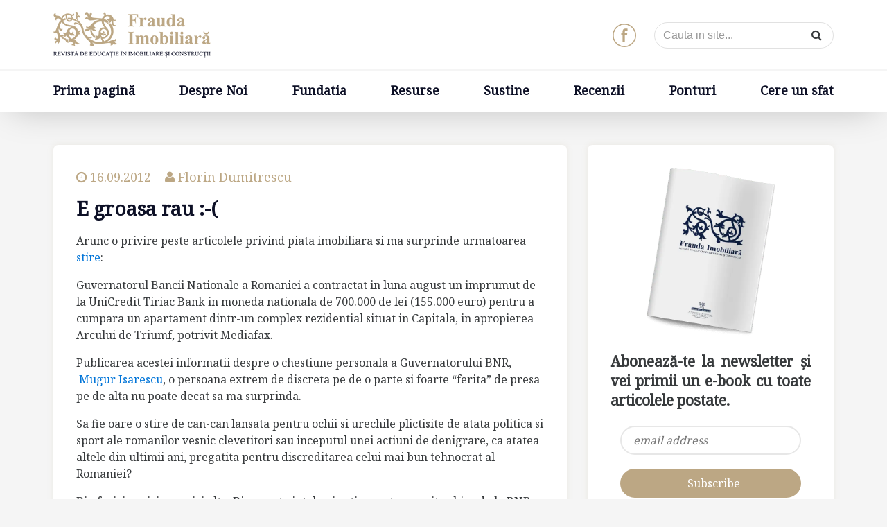

--- FILE ---
content_type: text/html; charset=UTF-8
request_url: https://fraudaimobiliara.ro/tag/bnr/
body_size: 7504
content:
<!DOCTYPE html>
<html lang="ro-RO">
<head>
<meta http-equiv="content-type" content="text/html; charset=UTF-8" />
<meta name="description" content="Revista de educatie in imobiliare si constructii" />
<meta http-equiv="X-UA-Compatible" content="IE=edge">
<meta name="viewport" content="width=device-width, initial-scale=1">
<link rel="pingback" href="https://fraudaimobiliara.ro/xmlrpc.php" />
<title>BNR - Frauda Imobiliara</title>
<style>img:is([sizes="auto" i], [sizes^="auto," i]) { contain-intrinsic-size: 3000px 1500px }</style>
<meta name="robots" content="follow, noindex">
<meta property="og:url" content="https://fraudaimobiliara.ro/tag/bnr/">
<meta property="og:site_name" content="Frauda Imobiliara">
<meta property="og:locale" content="ro_RO">
<meta property="og:type" content="object">
<meta property="og:title" content="BNR - Frauda Imobiliara">
<meta property="fb:pages" content="">
<meta property="fb:admins" content="">
<meta property="fb:app_id" content="">
<meta name="twitter:card" content="summary">
<meta name="twitter:title" content="BNR - Frauda Imobiliara">
<link rel='dns-prefetch' href='//www.googletagmanager.com' />
<style id='wpseopress-local-business-style-inline-css' type='text/css'>
span.wp-block-wpseopress-local-business-field{margin-right:8px}
</style>
<style id='wpseopress-table-of-contents-style-inline-css' type='text/css'>
.wp-block-wpseopress-table-of-contents li.active>a{font-weight:bold}
</style>
<link rel='stylesheet' id='contact-form-7-css' href='//fraudaimobiliara.ro/wp-content/cache/wpfc-minified/2zujl9tl/dfwsh.css' type='text/css' media='all' />
<link rel='stylesheet' id='bootstrap-four-font-awesome-css' href='//fraudaimobiliara.ro/wp-content/cache/wpfc-minified/46ivy5z/dfwsh.css' type='text/css' media='all' />
<link rel='stylesheet' id='bootstrap-four-bootstrap-css' href='//fraudaimobiliara.ro/wp-content/cache/wpfc-minified/kc5to960/dfwsh.css' type='text/css' media='all' />
<link rel='stylesheet' id='bootstrap-four-styles-css' href='//fraudaimobiliara.ro/wp-content/cache/wpfc-minified/7mvvivne/dfwsh.css' type='text/css' media='all' />
<link rel="preload" class="mv-grow-style" href="//fraudaimobiliara.ro/wp-content/plugins/social-pug/assets/dist/style-frontend-pro.css" as="style"><noscript><link rel='stylesheet' id='dpsp-frontend-style-pro-css' href='//fraudaimobiliara.ro/wp-content/cache/wpfc-minified/8j3vrdfd/dfwsh.css' type='text/css' media='all' />
</noscript><style id='dpsp-frontend-style-pro-inline-css' type='text/css'>
@media screen and ( max-width : 720px ) {
.dpsp-content-wrapper.dpsp-hide-on-mobile,
.dpsp-share-text.dpsp-hide-on-mobile {
display: none;
}
.dpsp-has-spacing .dpsp-networks-btns-wrapper li {
margin:0 2% 10px 0;
}
.dpsp-network-btn.dpsp-has-label:not(.dpsp-has-count) {
max-height: 40px;
padding: 0;
justify-content: center;
}
.dpsp-content-wrapper.dpsp-size-small .dpsp-network-btn.dpsp-has-label:not(.dpsp-has-count){
max-height: 32px;
}
.dpsp-content-wrapper.dpsp-size-large .dpsp-network-btn.dpsp-has-label:not(.dpsp-has-count){
max-height: 46px;
}
}
</style>
<script src='//fraudaimobiliara.ro/wp-content/cache/wpfc-minified/ldrd9u1g/dfwsh.js' type="text/javascript"></script>
<!-- <script type="text/javascript" src="//fraudaimobiliara.ro/wp-includes/js/jquery/jquery.min.js" id="jquery-core-js"></script> -->
<!-- Google tag (gtag.js) snippet added by Site Kit -->
<!-- Google Analytics snippet added by Site Kit -->
<script type="text/javascript" src="//www.googletagmanager.com/gtag/js?id=GT-5R44B9TS" id="google_gtagjs-js" async></script>
<script type="text/javascript" id="google_gtagjs-js-after">
/* <![CDATA[ */
window.dataLayer = window.dataLayer || [];function gtag(){dataLayer.push(arguments);}
gtag("set","linker",{"domains":["fraudaimobiliara.ro"]});
gtag("js", new Date());
gtag("set", "developer_id.dZTNiMT", true);
gtag("config", "GT-5R44B9TS");
/* ]]> */
</script>
<meta name="generator" content="Site Kit by Google 1.162.1" /><meta name="hubbub-info" description="Hubbub 1.35.2"><meta name="generator" content="Powered by Slider Revolution 6.7.13 - responsive, Mobile-Friendly Slider Plugin for WordPress with comfortable drag and drop interface." />
<link rel="icon" href="https://fraudaimobiliara.ro/wp-content/uploads/2016/09/cropped-fd-32x32.png" sizes="32x32" />
<link rel="icon" href="https://fraudaimobiliara.ro/wp-content/uploads/2016/09/cropped-fd-192x192.png" sizes="192x192" />
<link rel="apple-touch-icon" href="https://fraudaimobiliara.ro/wp-content/uploads/2016/09/cropped-fd-180x180.png" />
<meta name="msapplication-TileImage" content="https://fraudaimobiliara.ro/wp-content/uploads/2016/09/cropped-fd-270x270.png" />
<script>function setREVStartSize(e){
//window.requestAnimationFrame(function() {
window.RSIW = window.RSIW===undefined ? window.innerWidth : window.RSIW;
window.RSIH = window.RSIH===undefined ? window.innerHeight : window.RSIH;
try {
var pw = document.getElementById(e.c).parentNode.offsetWidth,
newh;
pw = pw===0 || isNaN(pw) || (e.l=="fullwidth" || e.layout=="fullwidth") ? window.RSIW : pw;
e.tabw = e.tabw===undefined ? 0 : parseInt(e.tabw);
e.thumbw = e.thumbw===undefined ? 0 : parseInt(e.thumbw);
e.tabh = e.tabh===undefined ? 0 : parseInt(e.tabh);
e.thumbh = e.thumbh===undefined ? 0 : parseInt(e.thumbh);
e.tabhide = e.tabhide===undefined ? 0 : parseInt(e.tabhide);
e.thumbhide = e.thumbhide===undefined ? 0 : parseInt(e.thumbhide);
e.mh = e.mh===undefined || e.mh=="" || e.mh==="auto" ? 0 : parseInt(e.mh,0);
if(e.layout==="fullscreen" || e.l==="fullscreen")
newh = Math.max(e.mh,window.RSIH);
else{
e.gw = Array.isArray(e.gw) ? e.gw : [e.gw];
for (var i in e.rl) if (e.gw[i]===undefined || e.gw[i]===0) e.gw[i] = e.gw[i-1];
e.gh = e.el===undefined || e.el==="" || (Array.isArray(e.el) && e.el.length==0)? e.gh : e.el;
e.gh = Array.isArray(e.gh) ? e.gh : [e.gh];
for (var i in e.rl) if (e.gh[i]===undefined || e.gh[i]===0) e.gh[i] = e.gh[i-1];
var nl = new Array(e.rl.length),
ix = 0,
sl;
e.tabw = e.tabhide>=pw ? 0 : e.tabw;
e.thumbw = e.thumbhide>=pw ? 0 : e.thumbw;
e.tabh = e.tabhide>=pw ? 0 : e.tabh;
e.thumbh = e.thumbhide>=pw ? 0 : e.thumbh;
for (var i in e.rl) nl[i] = e.rl[i]<window.RSIW ? 0 : e.rl[i];
sl = nl[0];
for (var i in nl) if (sl>nl[i] && nl[i]>0) { sl = nl[i]; ix=i;}
var m = pw>(e.gw[ix]+e.tabw+e.thumbw) ? 1 : (pw-(e.tabw+e.thumbw)) / (e.gw[ix]);
newh =  (e.gh[ix] * m) + (e.tabh + e.thumbh);
}
var el = document.getElementById(e.c);
if (el!==null && el) el.style.height = newh+"px";
el = document.getElementById(e.c+"_wrapper");
if (el!==null && el) {
el.style.height = newh+"px";
el.style.display = "block";
}
} catch(e){
console.log("Failure at Presize of Slider:" + e)
}
//});
};</script>
<script>
(function(i,s,o,g,r,a,m){i['GoogleAnalyticsObject']=r;i[r]=i[r]||function(){
(i[r].q=i[r].q||[]).push(arguments)},i[r].l=1*new Date();a=s.createElement(o),
m=s.getElementsByTagName(o)[0];a.async=1;a.src=g;m.parentNode.insertBefore(a,m)
})(window,document,'script','https://www.google-analytics.com/analytics.js','ga');
ga('create', 'UA-5611708-2', 'auto');
ga('send', 'pageview');
</script>
</head>
<body class="archive tag tag-bnr tag-50 wp-theme-bootstrap-four">
<nav class="navbar navbar-light header-logo-menu absolutetopmenu">
<div class="container ">
<div class="row">
<div class="col-md-3">
<a href="https://fraudaimobiliara.ro/">
<img class="homeslider bftslides" src="https://fraudaimobiliara.ro/wp-content/themes/bootstrap-four/img/fraudaimobiliara-logo.png">
</a>
</div>
<div class="col-md-2">
<style type="text/css">
<!--
.prisna-gwt-align-left {
text-align: left !important;
}
.prisna-gwt-align-right {
text-align: right !important;
}
#goog-gt-tt,
.goog-tooltip,
.goog-tooltip:hover {
display: none !important;
}
.goog-text-highlight {
background-color: transparent !important;
border: none !important;
box-shadow: none !important;
}
.translated-rtl font,
.translated-ltr font {
background-color: transparent !important;
box-shadow: none !important;
box-sizing: border-box !important;
-webkit-box-sizing: border-box !important;
-moz-box-sizing: border-box !important;
}
-->
</style>
<div id="google_translate_element" class="prisna-gwt-align-left"></div>
<script type="text/javascript">
/*<![CDATA[*/
function initializeGoogleTranslateElement() {
new google.translate.TranslateElement({
pageLanguage: "ro",
autoDisplay: false,
layout: google.translate.TranslateElement.InlineLayout.HORIZONTAL,
includedLanguages: "en,de,it,ro"
}, "google_translate_element");
}
/*]]>*/
</script>
<script type="text/javascript" src="//translate.google.com/translate_a/element.js?cb=initializeGoogleTranslateElement"></script></div>
<div class="col-md-3"></div>
<div class="col-md-1"><a href="https://www.facebook.com/fraudaimobiliara/" target="_blank"><img src="https://fraudaimobiliara.ro/wp-content/uploads/2016/09/facebook-logo-in-circular-button-outlined-social-symbol.png" class="headerfaceboboj" alt="facebook" /></a></div>
<div class="col-md-3">
<form class="search-form input-group" role="search" method="get" action="https://fraudaimobiliara.ro/">
<input type="text" class="form-control" placeholder="Cauta in site..." name="s">
<span class="input-group-btn">
<button class="btn btn-secondary" type="submit"><span class="fa fa-search"></span></button>
</span>
</form>
</form>
</div>
</div>
</div>
<div class="horizontal-separator"></div>
<div class="container ">
<ul id="menu-footer" class="nav navbar-nav"><li class="menu-item  nav-item"><a title="Prima pagină" class=" nav-link" href="https://fraudaimobiliara.ro/">Prima pagină</a></li>
<li class="menu-item  nav-item"><a title="Despre Noi" class=" nav-link" href="https://fraudaimobiliara.ro/despre/">Despre Noi</a></li>
<li class="menu-item  nav-item"><a title="Fundatia" class=" nav-link" href="https://fraudaimobiliara.ro/fundatia/">Fundatia</a></li>
<li class="menu-item  nav-item"><a title="Resurse" class=" nav-link" href="https://fraudaimobiliara.ro/resurse/">Resurse</a></li>
<li class="menu-item  nav-item"><a title="Sustine" class=" nav-link" href="https://fraudaimobiliara.ro/sustine/">Sustine</a></li>
<li class="menu-item  nav-item"><a title="Recenzii" class=" nav-link" href="https://fraudaimobiliara.ro/recenzii/">Recenzii</a></li>
<li class="menu-item  nav-item"><a title="Ponturi" class=" nav-link" href="https://fraudaimobiliara.ro/ponturi/">Ponturi</a></li>
<li class="menu-item  nav-item"><a title="Cere un sfat" class=" nav-link" href="https://fraudaimobiliara.ro/cereunsfat/">Cere un sfat</a></li>
</ul>        <div class="clearfix"></div>
</div><!-- .container -->
</nav>
<nav class="navbar navbar-light header-logo-menu navbar-fixed-top fixednavi">
<div class="container ">
<ul id="menu-footer-1" class="nav navbar-nav"><li class="menu-item  nav-item"><a title="Prima pagină" class=" nav-link" href="https://fraudaimobiliara.ro/">Prima pagină</a></li>
<li class="menu-item  nav-item"><a title="Despre Noi" class=" nav-link" href="https://fraudaimobiliara.ro/despre/">Despre Noi</a></li>
<li class="menu-item  nav-item"><a title="Fundatia" class=" nav-link" href="https://fraudaimobiliara.ro/fundatia/">Fundatia</a></li>
<li class="menu-item  nav-item"><a title="Resurse" class=" nav-link" href="https://fraudaimobiliara.ro/resurse/">Resurse</a></li>
<li class="menu-item  nav-item"><a title="Sustine" class=" nav-link" href="https://fraudaimobiliara.ro/sustine/">Sustine</a></li>
<li class="menu-item  nav-item"><a title="Recenzii" class=" nav-link" href="https://fraudaimobiliara.ro/recenzii/">Recenzii</a></li>
<li class="menu-item  nav-item"><a title="Ponturi" class=" nav-link" href="https://fraudaimobiliara.ro/ponturi/">Ponturi</a></li>
<li class="menu-item  nav-item"><a title="Cere un sfat" class=" nav-link" href="https://fraudaimobiliara.ro/cereunsfat/">Cere un sfat</a></li>
</ul>        <div class="clearfix"></div>
</div><!-- .container -->
</nav>
<div class="container main-container">
<div class="row">
<div class="col-lg-8">
<article id="post-2356" class="post-2356 post type-post status-publish format-standard hentry category-uncategorized tag-apartament tag-bani tag-bnr tag-criza">
<header class="entry-header">
<p class="text-left datacolorata">
<span class="fa fa-clock-o"></span> 16.09.2012  &nbsp;&nbsp;&nbsp;<span class="fa fa-user"></span> Florin Dumitrescu
</p><h2 class="entry-title display-1"><a href="https://fraudaimobiliara.ro/e-groasa-rau/" rel="bookmark">E groasa rau :-(</a></h2>  </header><!-- .entry-header -->
<div class="entry-content">
<p class="MsoNormal">Arunc o privire peste articolele privind piata imobiliara si ma surprinde urmatoarea <a href="https://www.adevarul.ro/financiar/imobiliare/guvernatorul-BNR-apartament-lux-Capitala_0_772123056.html" target="_blank">stire</a>:</p>
<blockquote>
<p class="MsoNormal">Guvernatorul Bancii Nationale a Romaniei a contractat in luna august un imprumut de la UniCredit Tiriac Bank in moneda nationala de 700.000 de lei (155.000 euro) pentru a cumpara un apartament dintr-un complex rezidential situat in Capitala, in apropierea Arcului de Triumf, potrivit Mediafax.</p>
</blockquote>
<p class="MsoNormal">Publicarea acestei informatii despre o chestiune personala a Guvernatorului BNR, <span style="mso-spacerun: yes;"> </span><a href="https://ro.wikipedia.org/wiki/Mugur_Isărescu" target="_blank">Mugur Isarescu</a>, o persoana extrem de discreta pe de o parte si foarte “ferita” de presa pe de alta nu poate decat sa ma surprinda.</p>
<p>Sa fie oare o stire de can-can lansata pentru ochii si urechile plictisite de atata politica si sport ale romanilor vesnic clevetitori sau inceputul unei actiuni de denigrare, ca atatea altele din ultimii ani, pregatita pentru discreditarea celui mai bun tehnocrat al Romaniei?</p>
<p class="MsoNormal">Din fericire nici una nici alta. Din pacate inteleg in stirea asta, pornita chiar de la BNR, un mesaj subliminal, dar disperat, spre incredere in moneda nationala si piata imobiliara. Iar daca se intampla sa primim mesaje disperate din acea directie inseamna ca e groasa rau.</p>
<div class="clearfix"></div>
<!--<p class="text-left">
<br />
<a class="btn btn-primary" href="https://fraudaimobiliara.ro/e-groasa-rau/">Citeste mai mult <i class="fa fa-long-arrow-right"></i></a>
</p>-->
</div><!-- .entry-content -->
<footer class="entry-footer">
</footer><!-- .entry-footer -->
</article><!-- #post-## -->
</div><!-- .col -->
<div class='col-lg-4'>
<aside id="text-2" class="widget widget_text">			<div class="textwidget"><center>
<img src="https://fraudaimobiliara.ro/wp-content/uploads/2016/09/articole.png" class="imaginearticolesidebar" alt="logo" /></center>
<h2 class="fixfontsize2">Abonează-te la newsletter și vei primii un e-book cu toate articolele postate.
</h2>
<center>
<div id="mc_embed_signup">
<form action="//fraudaimobiliara.us14.list-manage.com/subscribe/post?u=a890c2326b1100ed3b0d4f02f&amp;id=32b9c6c5ba" method="post" id="mc-embedded-subscribe-form" name="mc-embedded-subscribe-form" class="validate" target="_blank" novalidate>
<div id="mc_embed_signup_scroll">
<input type="email" value="" name="EMAIL" class="email-abonare nuam" id="mce-EMAIL" placeholder="email address" required>
<!-- real people should not fill this in and expect good things - do not remove this or risk form bot signups-->
<div style="position: absolute; left: -5000px;" aria-hidden="true"><input type="text" name="b_a890c2326b1100ed3b0d4f02f_32b9c6c5ba" tabindex="-1" value=""></div>
<div class="clear"><input type="submit" value="Subscribe" name="subscribe" id="mc-embedded-subscribe" class="aboneaza-te nuam"></div>
</div>
</form>
</div>
</center>
<a href="https://www.dumitrescuasc.ro/" target="_blank" >
<img src="https://fraudaimobiliara.ro/wp-content/uploads/2016/09/banner-umbra.png" alt="Florin Dumitrascu" class="florinimagead" style="max-width:100%; margin:20px 0px;" />
</a>
<br />
<iframe src="https://www.facebook.com/plugins/page.php?href=https%3A%2F%2Fwww.facebook.com%2Ffraudaimobiliara%2F&tabs=timeline&width=340&height=340px&small_header=false&adapt_container_width=true&hide_cover=false&show_facepile=false&appId=187684521439973" width="100%" height="340px" style="border:none;overflow:hidden" scrolling="no" frameborder="0" allowTransparency="true"></iframe></div>
</aside>    </div><!-- .col -->
</div><!-- .row -->
</div><!-- .container.main-container -->

<script>
window.RS_MODULES = window.RS_MODULES || {};
window.RS_MODULES.modules = window.RS_MODULES.modules || {};
window.RS_MODULES.waiting = window.RS_MODULES.waiting || [];
window.RS_MODULES.defered = true;
window.RS_MODULES.moduleWaiting = window.RS_MODULES.moduleWaiting || {};
window.RS_MODULES.type = 'compiled';
</script>
<script type="speculationrules">
{"prefetch":[{"source":"document","where":{"and":[{"href_matches":"\/*"},{"not":{"href_matches":["\/wp-*.php","\/wp-admin\/*","\/wp-content\/uploads\/*","\/wp-content\/*","\/wp-content\/plugins\/*","\/wp-content\/themes\/bootstrap-four\/*","\/*\\?(.+)"]}},{"not":{"selector_matches":"a[rel~=\"nofollow\"]"}},{"not":{"selector_matches":".no-prefetch, .no-prefetch a"}}]},"eagerness":"conservative"}]}
</script>
<link rel='stylesheet' id='rs-plugin-settings-css' href='//fraudaimobiliara.ro/wp-content/cache/wpfc-minified/9a3d2csw/dfwsh.css' type='text/css' media='all' />
<style id='rs-plugin-settings-inline-css' type='text/css'>
#rs-demo-id {}
</style>
<script type="text/javascript" src="//fraudaimobiliara.ro/wp-includes/js/dist/hooks.min.js" id="wp-hooks-js"></script>
<script type="text/javascript" src="//fraudaimobiliara.ro/wp-includes/js/dist/i18n.min.js" id="wp-i18n-js"></script>
<script type="text/javascript" id="wp-i18n-js-after">
/* <![CDATA[ */
wp.i18n.setLocaleData( { 'text direction\u0004ltr': [ 'ltr' ] } );
/* ]]> */
</script>
<script type="text/javascript" src="//fraudaimobiliara.ro/wp-content/plugins/contact-form-7/includes/swv/js/index.js" id="swv-js"></script>
<script type="text/javascript" id="contact-form-7-js-translations">
/* <![CDATA[ */
( function( domain, translations ) {
var localeData = translations.locale_data[ domain ] || translations.locale_data.messages;
localeData[""].domain = domain;
wp.i18n.setLocaleData( localeData, domain );
} )( "contact-form-7", {"translation-revision-date":"2025-08-05 11:13:33+0000","generator":"GlotPress\/4.0.1","domain":"messages","locale_data":{"messages":{"":{"domain":"messages","plural-forms":"nplurals=3; plural=(n == 1) ? 0 : ((n == 0 || n % 100 >= 2 && n % 100 <= 19) ? 1 : 2);","lang":"ro"},"This contact form is placed in the wrong place.":["Acest formular de contact este plasat \u00eentr-un loc gre\u0219it."],"Error:":["Eroare:"]}},"comment":{"reference":"includes\/js\/index.js"}} );
/* ]]> */
</script>
<script type="text/javascript" id="contact-form-7-js-before">
/* <![CDATA[ */
var wpcf7 = {
"api": {
"root": "https:\/\/fraudaimobiliara.ro\/wp-json\/",
"namespace": "contact-form-7\/v1"
}
};
/* ]]> */
</script>
<script type="text/javascript" src="//fraudaimobiliara.ro/wp-content/plugins/contact-form-7/includes/js/index.js" id="contact-form-7-js"></script>
<script type="text/javascript" src="//fraudaimobiliara.ro/wp-content/plugins/revslider/sr6/assets/js/rbtools.min.js" defer async id="tp-tools-js"></script>
<script type="text/javascript" src="//fraudaimobiliara.ro/wp-content/plugins/revslider/sr6/assets/js/rs6.min.js" defer async id="revmin-js"></script>
<script type="text/javascript" src="//fraudaimobiliara.ro/wp-content/themes/bootstrap-four/js/bootstrap.js" id="bootstrap-four-bootstrap-js"></script>
<script type="text/javascript" id="q2w3_fixed_widget-js-extra">
/* <![CDATA[ */
var q2w3_sidebar_options = [{"sidebar":"right-sidebar","use_sticky_position":false,"margin_top":80,"margin_bottom":690,"stop_elements_selectors":"","screen_max_width":4000,"screen_max_height":0,"widgets":["#text-2"]}];
/* ]]> */
</script>
<script type="text/javascript" src="//fraudaimobiliara.ro/wp-content/plugins/q2w3-fixed-widget/js/frontend.min.js" id="q2w3_fixed_widget-js"></script>
<div class="container-fluid whitefooter">
<center>
<h1><b>Revista Ta de Educatie in Imobiliare si Constructii</b></h1>
</center>
<hr>
<div class="container">
<div class="row">
<div class="col-md-3 nusevedepemobil">
<img src="https://fraudaimobiliara.ro/wp-content/themes/bootstrap-four/img/author.jpg" class="author" alt="Autor" />
</div>
<div class="col-md-5">
<br />
<img src="https://fraudaimobiliara.ro/wp-content/themes/bootstrap-four/img/fraudaimobiliara-logo.png" class="logo" alt="logo" />
<div class="author-name">
Florin Dumitrescu 
<a  target="_blank" href="https://ro.linkedin.com/in/dumitrescuflorin/ro">
<img src="https://fraudaimobiliara.ro/wp-content/uploads/2016/09/linkedin-1.png" class="linkico" alt="Linked In" />
</a>
</div>
<br />
<div class="author-text">
Eu sunt Florin Dumitrescu si cred ca am o mare doza de naivitate si idealism. Idealism si naivitate. Desi pare o prezentare tinuta la Asociatia Idealistilor Anonimi, de fapt nu e decat o justificare, poate neverosimila a crearii acestei reviste. Da. Am creat aceasta revista in speranta naiva de a indrepta lucrurile (care trebuie sa recunoastem, nu merg foarte bine) in afacerile imobiliare. 
</div>
</div>
<div class="col-md-4">
<center>
<h1 class="modifiyfontsize1"><b>Cere sfatul nostru</b></h1>
<div class="wpcf7 no-js" id="wpcf7-f3574-o1" lang="en-US" dir="ltr" data-wpcf7-id="3574">
<div class="screen-reader-response"><p role="status" aria-live="polite" aria-atomic="true"></p> <ul></ul></div>
<form action="/tag/bnr/#wpcf7-f3574-o1" method="post" class="wpcf7-form init" aria-label="Contact form" novalidate="novalidate" data-status="init">
<fieldset class="hidden-fields-container"><input type="hidden" name="_wpcf7" value="3574" /><input type="hidden" name="_wpcf7_version" value="6.1.1" /><input type="hidden" name="_wpcf7_locale" value="en_US" /><input type="hidden" name="_wpcf7_unit_tag" value="wpcf7-f3574-o1" /><input type="hidden" name="_wpcf7_container_post" value="0" /><input type="hidden" name="_wpcf7_posted_data_hash" value="" />
</fieldset>
<p><label><br />
<span class="wpcf7-form-control-wrap" data-name="your-name"><input size="40" maxlength="400" class="wpcf7-form-control wpcf7-text wpcf7-validates-as-required" aria-required="true" aria-invalid="false" placeholder="Numele tău..." value="" type="text" name="your-name" /></span> </label>
</p>
<p><label><br />
<span class="wpcf7-form-control-wrap" data-name="your-email"><input size="40" maxlength="400" class="wpcf7-form-control wpcf7-email wpcf7-validates-as-required wpcf7-text wpcf7-validates-as-email" aria-required="true" aria-invalid="false" placeholder="Adresa de e-mail..." value="" type="email" name="your-email" /></span> </label>
</p>
<p><label><br />
<span class="wpcf7-form-control-wrap" data-name="your-message"><input size="40" maxlength="400" class="wpcf7-form-control wpcf7-text" aria-invalid="false" placeholder="Mesajul tau..." value="" type="text" name="your-message" /></span> </label>
</p>
<p><input class="wpcf7-form-control wpcf7-submit has-spinner" type="submit" value="Trimite mesajul Tau" />
</p><div class="wpcf7-response-output" aria-hidden="true"></div>
</form>
</div>
</center>
</div>
<div class="col-md-4 sevedepemobil">
<img src="https://fraudaimobiliara.ro/wp-content/themes/bootstrap-four/img/author.jpg" class="author" alt="Autor" />
</div>
</div>
</div>
</div>
<script defer src="https://static.cloudflareinsights.com/beacon.min.js/vcd15cbe7772f49c399c6a5babf22c1241717689176015" integrity="sha512-ZpsOmlRQV6y907TI0dKBHq9Md29nnaEIPlkf84rnaERnq6zvWvPUqr2ft8M1aS28oN72PdrCzSjY4U6VaAw1EQ==" data-cf-beacon='{"version":"2024.11.0","token":"5bd422b2583742cbb337038d6250542a","r":1,"server_timing":{"name":{"cfCacheStatus":true,"cfEdge":true,"cfExtPri":true,"cfL4":true,"cfOrigin":true,"cfSpeedBrain":true},"location_startswith":null}}' crossorigin="anonymous"></script>
</body>
</html><!-- WP Fastest Cache file was created in 0.203 seconds, on 11.10.2025 @ 18:26 -->

--- FILE ---
content_type: text/plain
request_url: https://www.google-analytics.com/j/collect?v=1&_v=j102&a=673108582&t=pageview&_s=1&dl=https%3A%2F%2Ffraudaimobiliara.ro%2Ftag%2Fbnr%2F&ul=en-us%40posix&dt=BNR%20-%20Frauda%20Imobiliara&sr=1280x720&vp=1280x720&_u=IEBAAEABAAAAACAAI~&jid=1916924535&gjid=80986813&cid=1935642769.1769600655&tid=UA-5611708-2&_gid=1772780150.1769600655&_r=1&_slc=1&z=2073081940
body_size: -452
content:
2,cG-CRJWX7N732